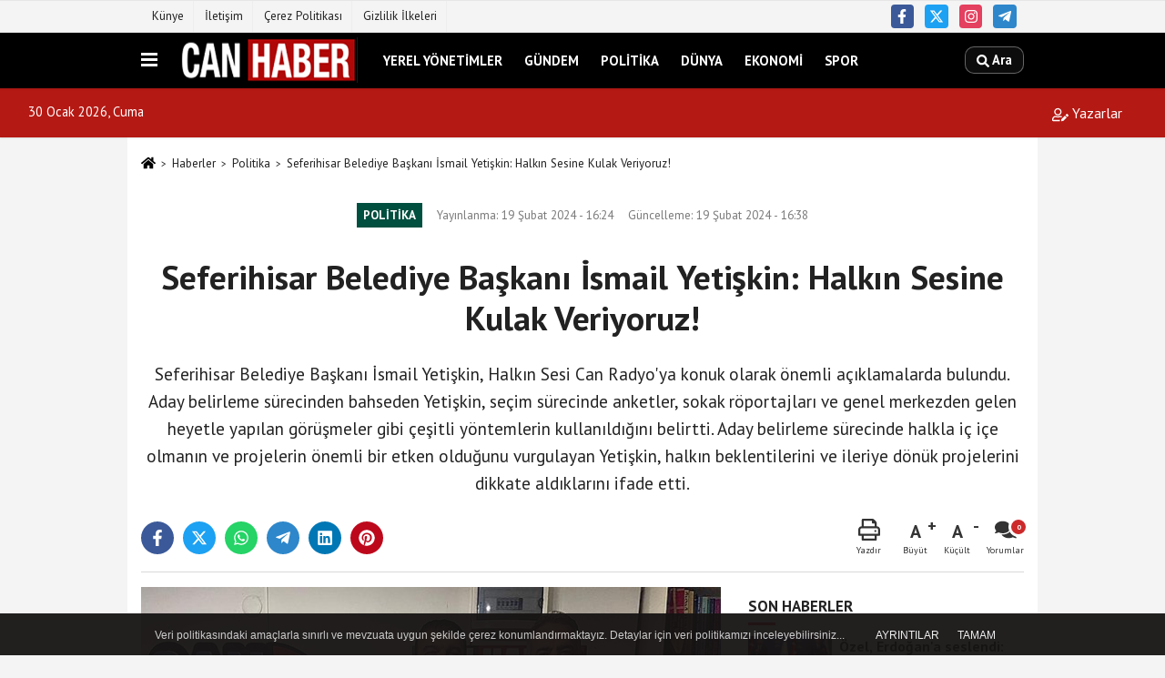

--- FILE ---
content_type: text/html; charset=UTF-8
request_url: https://www.canhaber.com.tr/seferihisar-belediye-baskani-ismail-yetiskin-halkin-sesine-kulak-veriyoruz/25274/
body_size: 11858
content:
 <!DOCTYPE html> <html lang="tr-TR"><head> <meta name="format-detection" content="telephone=no"/> <meta id="meta-viewport" name="viewport" content="width=1200"> <meta charset="utf-8"> <title>Seferihisar Belediye Başkanı İsmail Yetişkin: Halkın Sesine Kulak Veriyoruz! - Politika - Can Haber</title> <meta name="title" content="Seferihisar Belediye Başkanı İsmail Yetişkin: Halkın Sesine Kulak Veriyoruz! - Politika - Can Haber"> <meta name="description" content="Seferihisar Belediye Başkanı İsmail Yetişkin, Halkın Sesi Can Radyo&#39;ya konuk olarak önemli açıklamalarda bulundu. Aday belirleme sürecinden bahseden Yetişkin,..."> <meta name="datePublished" content="2024-02-19T16:24:35+03:00"> <meta name="dateModified" content="2024-02-19T16:38:24+03:00"> <meta name="articleSection" content="news"> <link rel="canonical" href="https://www.canhaber.com.tr/seferihisar-belediye-baskani-ismail-yetiskin-halkin-sesine-kulak-veriyoruz/25274/" /> <link rel="manifest" href="https://www.canhaber.com.tr/manifest.json"> <meta name="robots" content="max-image-preview:large" /> <meta name="robots" content="max-snippet:160"> <link rel="image_src" type="image/jpeg" href="https://www.canhaber.com.tr/images/haberler/2024/02/seferihisar-belediye-baskani-ismail-yetiskin-halkla-ic-ice-projeleri-birlikte-belirliyoruz-5843-m.jpg"/> <meta http-equiv="content-language" content="tr"/> <meta name="content-language" content="tr"><meta name="apple-mobile-web-app-status-bar-style" content="#ebe7e6"><meta name="msapplication-navbutton-color" content="#ebe7e6"> <meta name="theme-color" content="#ebe7e6"/> <link rel="shortcut icon" type="image/x-icon" href="https://www.canhaber.com.tr/favicon.png"> <link rel="apple-touch-icon" href="https://www.canhaber.com.tr/favicon.png"> <meta property="og:site_name" content="https://www.canhaber.com.tr" /> <meta property="og:type" content="article" /> <meta property="og:title" content="Seferihisar Belediye Başkanı İsmail Yetişkin: Halkın Sesine Kulak Veriyoruz! " /> <meta property="og:url" content="https://www.canhaber.com.tr/seferihisar-belediye-baskani-ismail-yetiskin-halkin-sesine-kulak-veriyoruz/25274/" /> <meta property="og:description" content="Seferihisar Belediye Başkanı İsmail Yetişkin, Halkın Sesi Can Radyo&#39;ya konuk olarak önemli açıklamalarda bulundu. Aday belirleme sürecinden bahseden Yetişkin, seçim sürecinde anketler, sokak röportajları ve genel merkezden gelen heyetle yapılan görüşmeler gibi çeşitli yöntemlerin kullanıldığını belirtti. Aday belirleme sürecinde halkla iç içe olmanın ve projelerin önemli bir etken olduğunu vurgulayan Yetişkin, halkın beklentilerini ve ileriye dönük projelerini dikkate aldıklarını ifade etti."/> <meta property="og:image" content="https://www.canhaber.com.tr/images/haberler/2024/02/seferihisar-belediye-baskani-ismail-yetiskin-halkla-ic-ice-projeleri-birlikte-belirliyoruz-5843-m.jpg" /> <meta property="og:locale" content="tr_TR" /> <meta property="og:image:width" content="641" /> <meta property="og:image:height" content="380" /> <meta property="og:image:alt" content="Seferihisar Belediye Başkanı İsmail Yetişkin: Halkın Sesine Kulak Veriyoruz! " /> <meta name="twitter:card" content="summary_large_image" /> <meta name="twitter:url" content="https://www.canhaber.com.tr/seferihisar-belediye-baskani-ismail-yetiskin-halkin-sesine-kulak-veriyoruz/25274/" /> <meta name="twitter:title" content="Seferihisar Belediye Başkanı İsmail Yetişkin: Halkın Sesine Kulak Veriyoruz! " /> <meta name="twitter:description" content="Seferihisar Belediye Başkanı İsmail Yetişkin, Halkın Sesi Can Radyo&#39;ya konuk olarak önemli açıklamalarda bulundu. Aday belirleme sürecinden bahseden Yetişkin, seçim sürecinde anketler, sokak röportajları ve genel merkezden gelen heyetle yapılan görüşmeler gibi çeşitli yöntemlerin kullanıldığını belirtti. Aday belirleme sürecinde halkla iç içe olmanın ve projelerin önemli bir etken olduğunu vurgulayan Yetişkin, halkın beklentilerini ve ileriye dönük projelerini dikkate aldıklarını ifade etti." /> <meta name="twitter:image:src" content="https://www.canhaber.com.tr/images/haberler/2024/02/seferihisar-belediye-baskani-ismail-yetiskin-halkla-ic-ice-projeleri-birlikte-belirliyoruz-5843-m.jpg" /> <meta name="twitter:domain" content="https://www.canhaber.com.tr" /> <meta property="fb:app_id" content="489434891452068" /> <link rel="alternate" type="application/rss+xml" title="Seferihisar Belediye Başkanı İsmail Yetişkin: Halkın Sesine Kulak Veriyoruz! " href="https://www.canhaber.com.tr/rss_politika_11.xml"/> <script type="text/javascript"> var facebookApp = '489434891452068'; var facebookAppVersion = ''; var twitter_username = ''; var reklamtime = "1000"; var domainname = "https://www.canhaber.com.tr"; var splashcookie = null; var splashtime = null;	var _TOKEN = "06a3173c191fa3d07ac232fcee785201"; </script><link rel="preload" as="style" href="https://www.canhaber.com.tr/template/prime/assets/css/app.css?v=2025022617432820241109174840" /><link rel="stylesheet" type="text/css" media='all' href="https://www.canhaber.com.tr/template/prime/assets/css/app.css?v=2025022617432820241109174840"/> <link rel="preload" as="script" href="https://www.canhaber.com.tr/template/prime/assets/js/app.js?v=2025022617432820241109174840" /><script src="https://www.canhaber.com.tr/template/prime/assets/js/app.js?v=2025022617432820241109174840"></script> <script src="https://www.canhaber.com.tr/template/prime/assets/js/sticky.sidebar.js?v=2025022617432820241109174840"></script> <script src="https://www.canhaber.com.tr/template/prime/assets/js/libs/swiper/swiper.js?v=2025022617432820241109174840" defer></script> <script src="https://www.canhaber.com.tr/template/prime/assets/js/print.min.js?v=2025022617432820241109174840" defer></script> <script src="https://www.canhaber.com.tr/reg-sw.js?v=2025022617432820241109174840" defer></script> <script data-schema="organization" type="application/ld+json"> { "@context": "https://schema.org", "@type": "Organization", "name": "Can Haber", "url": "https://www.canhaber.com.tr", "logo": { "@type": "ImageObject",	"url": "https://www.canhaber.com.tr/images/genel/canhaber.png",	"width": 360, "height": 90}, "sameAs": [ "https://www.facebook.com/canhaberizmir", "", "https://www.x.com/35CanHaber", "https://www.instagram.com/canhaber35", "", "", "" ] } </script> <script type="application/ld+json"> { "@context": "https://schema.org", "@type": "BreadcrumbList",	"@id": "https://www.canhaber.com.tr/seferihisar-belediye-baskani-ismail-yetiskin-halkin-sesine-kulak-veriyoruz/25274/#breadcrumb", "itemListElement": [{ "@type": "ListItem", "position": 1, "item": { "@id": "https://www.canhaber.com.tr", "name": "Ana Sayfa" } }, { "@type": "ListItem", "position": 2, "item": {"@id": "https://www.canhaber.com.tr/politika/","name": "Politika" } }, { "@type": "ListItem", "position": 3, "item": { "@id": "https://www.canhaber.com.tr/seferihisar-belediye-baskani-ismail-yetiskin-halkin-sesine-kulak-veriyoruz/25274/", "name": "Seferihisar Belediye Başkanı İsmail Yetişkin: Halkın Sesine Kulak Veriyoruz! " } }] } </script> <script type="application/ld+json">{ "@context": "https://schema.org", "@type": "NewsArticle",	"inLanguage":"tr-TR", "mainEntityOfPage": { "@type": "WebPage", "@id": "https://www.canhaber.com.tr/seferihisar-belediye-baskani-ismail-yetiskin-halkin-sesine-kulak-veriyoruz/25274/" }, "headline": "Seferihisar Belediye Başkanı İsmail Yetişkin: Halkın Sesine Kulak Veriyoruz!", "name": "Seferihisar Belediye Başkanı İsmail Yetişkin: Halkın Sesine Kulak Veriyoruz! ", "articleBody": "Önümüzdeki 5 yıl içinde gerçekleştirmeyi planladıkları projeler hakkında da bilgi veren Yetişkin, Karakayalar pazar yeri, GES projeleri, halk marketi, yaşlı bakım merkezi, kültür merkezi, gençlik merkezi, çocuk oyun sokağı, mama tesisi gibi çeşitli alanlarda çalışmalarının bulunduğunu belirtti. Ayrıca, ekonominin seçim kampanyasında önemli bir vurgu yapılması gerektiğini düşündüğünü ve herkesin belediye başkanı olduğunu vurgulayan Yetişkin, makamların geçici olduğunu ve seçmenlerden ellerini vicdanlarına koymalarını ve değerlendirerek oy vermelerini beklediklerini ifade etti.
 
Projeler ve Halkla Temas
Yetişkin, belediye başkanı olarak halkla iç içe olduğunu ve günlük yaşamında da halkla temasını sürdürdüğünü belirtti. Önümüzdeki dönemde yapmayı planladığı projeler arasında Karakayalar pazar yeri, GES projeleri, halk marketi, yaşlı bakım merkezi, kültür merkezi, gençlik merkezi, çocuk oyun sokağı, mama tesisi gibi çeşitli alanlarda çalışmalarının bulunduğunu dile getiren Yetişkin, ayrıca Turgut köyünde 300 dönümlük bir Seferhisar kent ormanı oluşturarak çok amaçlı bir kültür merkezi yapmayı planladıklarını ve Seferhisar Müzesi kurmayı hedeflediklerini sözlerine ekledi.
 
Gelecek Dönem Projeleri
Ek olarak, Seferihisar&#39;da yaşlı bakım merkezi, sağlıklı yaşam merkezi, evde temizlik ve bakım hizmetleri gibi birçok proje üzerinde çalıştıklarını belirten Yetişkin, Seferihisar&#39;ın turizm potansiyelini artırmak için de çeşitli projeler geliştirdiklerini ve gelecek dönemde genç çiftçilere destek programlarını yaygınlaştırmayı planladıklarını ifade etti.
 
Seçmenlerden Beklentiler
Seferihisar Belediye Başkanı İsmail Yetişkin, son olarak, seçmenlerden beklentisinin ellerini vicdanlarına koymaları ve değerlendirerek oy vermeleri olduğunu belirterek, herkesin cumhurbaşkanı olması gerektiğini ve hizmetin parti ayrımı yapılmadan yapılması gerektiğini vurguladı.
 
CAN HABER - HATİCE ŞAHİNGÖZ
", "articleSection": "Politika",	"wordCount": 220,	"image": [{	"@type": "ImageObject",	"url": "https://www.canhaber.com.tr/images/haberler/2024/02/seferihisar-belediye-baskani-ismail-yetiskin-halkla-ic-ice-projeleri-birlikte-belirliyoruz-5843-m.jpg",	"height": 380,	"width": 641 }], "datePublished": "2024-02-19T16:24:35+03:00", "dateModified": "2024-02-19T16:38:24+03:00", "genre": "news",	"isFamilyFriendly":"True",	"publishingPrinciples":"https://www.canhaber.com.tr/gizlilik-ilkesi.html",	"thumbnailUrl": "https://www.canhaber.com.tr/images/haberler/2024/02/seferihisar-belediye-baskani-ismail-yetiskin-halkla-ic-ice-projeleri-birlikte-belirliyoruz-5843-m.jpg", "typicalAgeRange": "7-", "keywords": "",	"author": { "@type": "Person", "name": "Can Haber",	"url": "https://www.canhaber.com.tr/editor/can-haber" }, "publisher": { "@type": "Organization", "name": "Can Haber", "logo": { "@type": "ImageObject", "url": "https://www.canhaber.com.tr/images/genel/canhaber.png", "width": 360, "height": 90 } }, "description": "Seferihisar Belediye Başkanı İsmail Yetişkin, Halkın Sesi Can Radyo&#39;ya konuk olarak önemli açıklamalarda bulundu. Aday belirleme sürecinden bahseden Yetişkin, seçim sürecinde anketler, sokak röportajları ve genel merkezden gelen heyetle yapılan görüşmeler gibi çeşitli yöntemlerin kullanıldığını belirtti. Aday belirleme sürecinde halkla iç içe olmanın ve projelerin önemli bir etken olduğunu vurgulayan Yetişkin, halkın beklentilerini ve ileriye dönük projelerini dikkate aldıklarını ifade etti."
} </script><script src="https://cdn.onesignal.com/sdks/OneSignalSDK.js" async=""></script><script> var OneSignal = window.OneSignal || []; OneSignal.push(function() { OneSignal.init({ appId: "06843c7d-80b4-4f24-9e7b-6af68832674a", }); });</script></head><body class=""> <div class="container position-relative"><div class="sabit-reklam "></div><div class="sabit-reklam sag-sabit "></div></div> <div class="container-fluid d-md-block d-none header-border"><div class="container d-md-block d-none"><div class="row"><div class="col-md-7"><ul class="nav text-12 float-left"> <li><a class="nav-link-top" href="https://www.canhaber.com.tr/kunye.html" title="Künye" rel="external">Künye</a></li><li><a class="nav-link-top" href="https://www.canhaber.com.tr/iletisim.html" title="İletişim" rel="external">İletişim</a></li><li><a class="nav-link-top" href="https://www.canhaber.com.tr/cerez-politikasi.html" title="Çerez Politikası" rel="external">Çerez Politikası</a></li><li><a class="nav-link-top" href="https://www.canhaber.com.tr/gizlilik-ilkeleri.html" title="Gizlilik İlkeleri" rel="external">Gizlilik İlkeleri</a></li> </ul></div><div class="col-md-5"><div class="my-1 float-right"> <a href="https://www.facebook.com/canhaberizmir" title="https://www.facebook.com/canhaberizmir" target="_blank" rel="noopener" class="bg-facebook btn btn-icon-top rounded mr-2"><svg width="16" height="16" class="svg-wh"> <use xlink:href="https://www.canhaber.com.tr/template/prime/assets/img/spritesvg.svg#facebook-f" /> </svg> </a> <a href="https://www.x.com/35CanHaber" title="https://www.x.com/35CanHaber" target="_blank" rel="noopener" class="bg-twitter btn btn-icon-top rounded mr-2"><svg width="16" height="16" class="svg-wh"> <use xlink:href="https://www.canhaber.com.tr/template/prime/assets/img/spritesvg.svg#twitterx" /> </svg> </a> <a href="https://www.instagram.com/canhaber35" title="https://www.instagram.com/canhaber35" target="_blank" rel="noopener" class="bg-instagram btn btn-icon-top rounded mr-2"><svg width="16" height="16" class="svg-wh"> <use xlink:href="https://www.canhaber.com.tr/template/prime/assets/img/spritesvg.svg#instagram" /> </svg> </a> <a href="admin" target="_blank" rel="noopener" class="bg-telegram btn btn-icon-top rounded mr-2" title="admin"><svg width="16" height="16" class="svg-wh"> <use xlink:href="https://www.canhaber.com.tr/template/prime/assets/img/spritesvg.svg#telegram" /> </svg> </a> </div></div> </div> </div></div> <div class="header-border"></div> <nav class="d-print-none navbar navbar-expand-lg bg-white align-items-center header box-shadow-menu"> <div class="container"><div class="menu" data-toggle="modal" data-target="#menu-aside" data-toggle-class="modal-open-aside"> <span class="menu-item"></span> <span class="menu-item"></span> <span class="menu-item"></span> </div> <a class="navbar-brand logo align-items-center" href="https://www.canhaber.com.tr" title="Can Haber - Halkın Sesi"><picture> <source data-srcset="https://www.canhaber.com.tr/images/genel/canhaber.webp?v=2025022617432820241109174840" type="image/webp" class="img-fluid logoh"> <source data-srcset="https://www.canhaber.com.tr/images/genel/canhaber.png?v=2025022617432820241109174840" type="image/jpeg" class="img-fluid logoh"> <img src="https://www.canhaber.com.tr/images/genel/canhaber.png?v=2025022617432820241109174840" alt="Anasayfa" class="img-fluid logoh" width="100%" height="100%"></picture></a> <ul class="navbar-nav mr-auto font-weight-bolder nav-active-border bottom b-primary d-none d-md-flex"> <li class="nav-item text-uppercase"><a class="nav-link text-uppercase" href="https://www.canhaber.com.tr/yerel-yonetimler/" title="Yerel Yönetimler" rel="external" >Yerel Yönetimler</a></li><li class="nav-item text-uppercase"><a class="nav-link text-uppercase" href="https://www.canhaber.com.tr/gundem/" title="Gündem" rel="external" >Gündem</a></li><li class="nav-item text-uppercase"><a class="nav-link text-uppercase" href="https://www.canhaber.com.tr/politika/" title="Politika" rel="external" >Politika</a></li><li class="nav-item text-uppercase"><a class="nav-link text-uppercase" href="https://www.canhaber.com.tr/dunya/" title="Dünya" rel="external" >Dünya</a></li><li class="nav-item text-uppercase"><a class="nav-link text-uppercase" href="https://www.canhaber.com.tr/ekonomi/" title="Ekonomi" rel="external" >Ekonomi</a></li><li class="nav-item text-uppercase"><a class="nav-link text-uppercase" href="https://www.canhaber.com.tr/spor/" title="Spor" rel="external" >Spor</a></li> </ul> <ul class="navbar-nav ml-auto align-items-center font-weight-bolder"> <li class="nav-item"><a href="javascript:;" data-toggle="modal" data-target="#search-box" class="search-button nav-link py-1" title="Arama"><svg class="svg-bl" width="14" height="18"> <use xlink:href="https://www.canhaber.com.tr/template/prime/assets/img/spritesvg.svg#search" /> </svg> <span> Ara</span></a></li> </ul> </div></nav></header><div class="container-fluid d-md-block sondakika-bg d-print-none"> <div class="row py-s px-3"> <div class="col-md-5"> <span id="bugun">Bugün <script> function tarihsaat() { var b = new Date, g = b.getSeconds(), d = b.getMinutes(), a = b.getHours(), c = b.getDay(), h = b.getDate(), k = b.getMonth(), b = b.getFullYear(); 10 > a && (a = "0" + a); 10 > g && (g = "0" + g); 10 > d && (d = "0" + d); document.getElementById("bugun").innerHTML = h + " " + "Ocak Şubat Mart Nisan Mayıs Haziran Temmuz Ağustos Eylül Ekim Kasım Aralık".split(" ")[k] + " " + b + ", " + "Pazar Pazartesi Salı Çarşamba Perşembe Cuma Cumartesi".split(" ")[c] + " "; setTimeout("tarihsaat()", 1E3) } function CC_noErrors() { return !0 } window.onerror = CC_noErrors; function bookmarksite(b, g) { document.all ? window.external.AddFavorite(g, b) : window.sidebar && window.sidebar.addPanel(b, g, "") } tarihsaat();</script></span> </div> <div class="col-md-7 d-none d-md-block"> <div class="text-right text-16"> <a href="https://www.canhaber.com.tr/kose-yazarlari/" class="px-3" title="Köşe Yazarları" rel="external"><svg class="svg-whss" width="18" height="18"> <use xlink:href="https://www.canhaber.com.tr/template/prime/assets/img/sprite.svg#user-edit" /> </svg> Yazarlar</a> </div> </div> </div></div> <div class="fixed-share bg-white box-shadow is-hidden align-items-center d-flex post-tools px-3"> <span class="bg-facebook post-share share-link" onClick="ShareOnFacebook('https://www.canhaber.com.tr/seferihisar-belediye-baskani-ismail-yetiskin-halkin-sesine-kulak-veriyoruz/25274/');return false;" title="facebook"><svg width="18" height="18" class="svg-wh"><use xlink:href="https://www.canhaber.com.tr/template/prime/assets/img/sprite.svg?v=1#facebook-f"></use></svg> </span> <span class="bg-twitter post-share share-link" onClick="ShareOnTwitter('https://www.canhaber.com.tr/seferihisar-belediye-baskani-ismail-yetiskin-halkin-sesine-kulak-veriyoruz/25274/', 'tr', '', 'Seferihisar Belediye Başkanı İsmail Yetişkin: Halkın Sesine Kulak Veriyoruz! ')" title="twitter"><svg width="18" height="18" class="svg-wh"><use xlink:href="https://www.canhaber.com.tr/template/prime/assets/img/sprite.svg?v=1#twitterx"></use></svg></span> <a rel="noopener" class="bg-whatsapp post-share share-link" href="https://api.whatsapp.com/send?text=Seferihisar Belediye Başkanı İsmail Yetişkin: Halkın Sesine Kulak Veriyoruz! https://www.canhaber.com.tr/seferihisar-belediye-baskani-ismail-yetiskin-halkin-sesine-kulak-veriyoruz/25274/" title="whatsapp"><svg width="18" height="18" class="svg-wh"><use xlink:href="https://www.canhaber.com.tr/template/prime/assets/img/sprite.svg?v=1#whatsapp"></use></svg></a> <a target="_blank" rel="noopener" class="bg-telegram post-share share-link" href="https://t.me/share/url?url=https://www.canhaber.com.tr/seferihisar-belediye-baskani-ismail-yetiskin-halkin-sesine-kulak-veriyoruz/25274/&text=Seferihisar Belediye Başkanı İsmail Yetişkin: Halkın Sesine Kulak Veriyoruz! " title="telegram"><svg width="18" height="18" class="svg-wh"><use xlink:href="https://www.canhaber.com.tr/template/prime/assets/img/sprite.svg?v=1#telegram"></use></svg></a> <a target="_blank" rel="noopener" class="bg-linkedin post-share share-link" href="https://www.linkedin.com/shareArticle?url=https://www.canhaber.com.tr/seferihisar-belediye-baskani-ismail-yetiskin-halkin-sesine-kulak-veriyoruz/25274/" title="linkedin"><svg width="18" height="18" class="svg-wh"><use xlink:href="https://www.canhaber.com.tr/template/prime/assets/img/sprite.svg?v=1#linkedin"></use></svg></a> <a target="_blank" rel="noopener" class="bg-pinterest post-share share-link" href="https://pinterest.com/pin/create/button/?url=https://www.canhaber.com.tr/seferihisar-belediye-baskani-ismail-yetiskin-halkin-sesine-kulak-veriyoruz/25274/&media=https://www.canhaber.com.tr/images/haberler/2024/02/seferihisar-belediye-baskani-ismail-yetiskin-halkla-ic-ice-projeleri-birlikte-belirliyoruz-5843-m.jpg&description=Seferihisar Belediye Başkanı İsmail Yetişkin: Halkın Sesine Kulak Veriyoruz! " title="pinterest"><svg width="18" height="18" class="svg-wh"><use xlink:href="https://www.canhaber.com.tr/template/prime/assets/img/sprite.svg?v=1#pinterest"></use></svg></a> <div class="ml-auto d-flex align-items-center"> <a href="javascript:;" class="font-buyut text-muted text-center font-button plus mr-2"> <span>A</span> <div class="text-10 font-weight-normal">Büyüt</div> </a> <a href="javascript:;" class="font-kucult text-muted text-center font-button mr-2"> <span>A</span> <div class="text-10 font-weight-normal">Küçült</div> </a> <a href="javascript:;" class="text-muted text-center position-relative scroll-go" data-scroll="yorumlar-25274" data-count="0"> <svg class="svg-gr" width="24" height="24"><use xlink:href="https://www.canhaber.com.tr/template/prime/assets/img/sprite.svg?v=1#comments" /></svg> <div class="text-10">Yorumlar</div> </a> </div> </div> <div class="print-body" id="print-25274"> <div class="container py-1 bg-white"> <nav aria-label="breadcrumb"> <ol class="breadcrumb justify-content-left"> <li class="breadcrumb-item"><a href="https://www.canhaber.com.tr" title="Ana Sayfa"><svg class="svg-br-2" width="16" height="16"><use xlink:href="https://www.canhaber.com.tr/template/prime/assets/img/sprite.svg?v=1#home" /></svg></a></li> <li class="breadcrumb-item"><a href="https://www.canhaber.com.tr/arsiv/" title="Arşiv">Haberler</a></li> <li class="breadcrumb-item"><a href="https://www.canhaber.com.tr/politika/" title="Politika">Politika</a></li> <li class="breadcrumb-item active d-md-block d-none" aria-current="page"><a href="https://www.canhaber.com.tr/seferihisar-belediye-baskani-ismail-yetiskin-halkin-sesine-kulak-veriyoruz/25274/" title="Seferihisar Belediye Başkanı İsmail Yetişkin: Halkın Sesine Kulak Veriyoruz! ">Seferihisar Belediye Başkanı İsmail Yetişkin: Halkın Sesine Kulak Veriyoruz! </a></li> </ol> </nav> <div id="haberler"> <div class="haber-kapsa print-body" id="print-25274"> <div class="news-start"> <article id="haber-25274"> <div class="text-md-center" > <div class="text-muted text-sm py-2 d-md-flex align-items-center justify-content-center"> <div class="badge badge-lg text-uppercase bg-primary mr-3 my-2 " style="background:#004f3f !important;"> Politika </div> <div class="d-md-block text-12 text-fade"><svg class="svg-gr-2 d-none" width="14" height="14"><use xlink:href="https://www.canhaber.com.tr/template/prime/assets/img/sprite.svg?v=1#clock"></use></svg> Yayınlanma: 19 Şubat 2024 - 16:24 </div> <div class="text-12 ml-md-3 text-fade"> Güncelleme: 19 Şubat 2024 - 16:38</div> </div> <h1 class="text-36 post-title my-2 py-2 font-weight-bold"> Seferihisar Belediye Başkanı İsmail Yetişkin: Halkın Sesine Kulak Veriyoruz! </h1> <h2 class="text-2222 mb-0 my-2 py-2 font-weight-normal">Seferihisar Belediye Başkanı İsmail Yetişkin, Halkın Sesi Can Radyo'ya konuk olarak önemli açıklamalarda bulundu. Aday belirleme sürecinden bahseden Yetişkin, seçim sürecinde anketler, sokak röportajları ve genel merkezden gelen heyetle yapılan görüşmeler gibi çeşitli yöntemlerin kullanıldığını belirtti. Aday belirleme sürecinde halkla iç içe olmanın ve projelerin önemli bir etken olduğunu vurgulayan Yetişkin, halkın beklentilerini ve ileriye dönük projelerini dikkate aldıklarını ifade etti.</h2> <div class="text-muted text-sm py-2 d-md-none align-items-center d-flex text-nowrap"> <div class="badge badge-lg text-uppercase bg-primary mr-3"> Politika </div> <div class="text-12"> 19 Şubat 2024 - 16:24 </div> <div class="ml-3 d-none d-md-block text-12"> Güncelleme: 19 Şubat 2024 - 16:38 </div> </div> <div class="fix-socials_btm d-flex d-md-none"> <div class="post-tools"> <a rel="noopener" class="post-share share-link" href="https://www.canhaber.com.tr" title="Ana Sayfa"><svg width="18" height="18" class="svg-wh"><use xlink:href="https://www.canhaber.com.tr/template/prime/assets/img/sprite.svg?v=1#home"></use></svg></a> <span class="bg-facebook post-share share-link" onClick="ShareOnFacebook('https://www.canhaber.com.tr/seferihisar-belediye-baskani-ismail-yetiskin-halkin-sesine-kulak-veriyoruz/25274/');return false;" title="facebook"><svg width="18" height="18" class="svg-wh"><use xlink:href="https://www.canhaber.com.tr/template/prime/assets/img/sprite.svg?v=1#facebook-f"></use></svg> </span> <span class="bg-twitter post-share share-link" onClick="ShareOnTwitter('https://www.canhaber.com.tr/seferihisar-belediye-baskani-ismail-yetiskin-halkin-sesine-kulak-veriyoruz/25274/', 'tr', '', 'Seferihisar Belediye Başkanı İsmail Yetişkin: Halkın Sesine Kulak Veriyoruz! ')" title="twitter"><svg width="18" height="18" class="svg-wh"><use xlink:href="https://www.canhaber.com.tr/template/prime/assets/img/sprite.svg?v=1#twitterx"></use></svg> </span> <a target="_blank" rel="noopener" class="bg-whatsapp post-share share-link" href="https://api.whatsapp.com/send?text=Seferihisar Belediye Başkanı İsmail Yetişkin: Halkın Sesine Kulak Veriyoruz! https://www.canhaber.com.tr/seferihisar-belediye-baskani-ismail-yetiskin-halkin-sesine-kulak-veriyoruz/25274/" title="whatsapp"><svg width="18" height="18" class="svg-wh"><use xlink:href="https://www.canhaber.com.tr/template/prime/assets/img/sprite.svg?v=1#whatsapp"></use></svg></a> <a target="_blank" rel="noopener" class="bg-telegram post-share share-link" href="https://t.me/share/url?url=https://www.canhaber.com.tr/seferihisar-belediye-baskani-ismail-yetiskin-halkin-sesine-kulak-veriyoruz/25274/&text=Seferihisar Belediye Başkanı İsmail Yetişkin: Halkın Sesine Kulak Veriyoruz! " title="telegram"><svg width="18" height="18" class="svg-wh"><use xlink:href="https://www.canhaber.com.tr/template/prime/assets/img/sprite.svg?v=1#telegram"></use></svg></a> <a target="_blank" rel="noopener" class="bg-linkedin post-share share-link" href="https://www.linkedin.com/shareArticle?url=https://www.canhaber.com.tr/seferihisar-belediye-baskani-ismail-yetiskin-halkin-sesine-kulak-veriyoruz/25274/" title="linkedin"><svg width="18" height="18" class="svg-wh"><use xlink:href="https://www.canhaber.com.tr/template/prime/assets/img/sprite.svg?v=1#linkedin"></use></svg></a> <a target="_blank" rel="noopener" class="bg-pinterest post-share share-link" href="https://pinterest.com/pin/create/button/?url=https://www.canhaber.com.tr/seferihisar-belediye-baskani-ismail-yetiskin-halkin-sesine-kulak-veriyoruz/25274/&media=https://www.canhaber.com.tr/images/haberler/2024/02/seferihisar-belediye-baskani-ismail-yetiskin-halkla-ic-ice-projeleri-birlikte-belirliyoruz-5843-m.jpg&description=Seferihisar Belediye Başkanı İsmail Yetişkin: Halkın Sesine Kulak Veriyoruz! " title="pinterest"><svg width="18" height="18" class="svg-wh"><use xlink:href="https://www.canhaber.com.tr/template/prime/assets/img/sprite.svg?v=1#pinterest"></use></svg></a> <div class="ml-5 ml-auto d-flex align-items-center"> <a href="javascript:;" class="text-muted text-center position-relative scroll-go d-md-inline-block " data-scroll="yorumlar-25274" data-count="0"> <svg class="svg-gr" width="24" height="24"><use xlink:href="https://www.canhaber.com.tr/template/prime/assets/img/sprite.svg?v=1#comments" /></svg> <div class="text-10">Yorumlar</div> </a> </div> </div></div> <div class="post-tools my-3 d-flex d-print-none flex-scroll flex-wrap"> <span class="bg-facebook post-share share-link" onClick="ShareOnFacebook('https://www.canhaber.com.tr/seferihisar-belediye-baskani-ismail-yetiskin-halkin-sesine-kulak-veriyoruz/25274/');return false;" title="facebook"><svg width="18" height="18" class="svg-wh"><use xlink:href="https://www.canhaber.com.tr/template/prime/assets/img/sprite.svg?v=1#facebook-f"></use></svg> </span> <span class="bg-twitter post-share share-link" onClick="ShareOnTwitter('https://www.canhaber.com.tr/seferihisar-belediye-baskani-ismail-yetiskin-halkin-sesine-kulak-veriyoruz/25274/', 'tr', '', 'Seferihisar Belediye Başkanı İsmail Yetişkin: Halkın Sesine Kulak Veriyoruz! ')" title="twitter"><svg width="18" height="18" class="svg-wh"><use xlink:href="https://www.canhaber.com.tr/template/prime/assets/img/sprite.svg?v=1#twitterx"></use></svg> </span> <a target="_blank" rel="noopener" class="bg-whatsapp post-share share-link" href="https://api.whatsapp.com/send?text=Seferihisar Belediye Başkanı İsmail Yetişkin: Halkın Sesine Kulak Veriyoruz! https://www.canhaber.com.tr/seferihisar-belediye-baskani-ismail-yetiskin-halkin-sesine-kulak-veriyoruz/25274/" title="whatsapp"><svg width="18" height="18" class="svg-wh"><use xlink:href="https://www.canhaber.com.tr/template/prime/assets/img/sprite.svg?v=1#whatsapp"></use></svg></a> <a target="_blank" rel="noopener" class="bg-telegram post-share share-link" href="https://t.me/share/url?url=https://www.canhaber.com.tr/seferihisar-belediye-baskani-ismail-yetiskin-halkin-sesine-kulak-veriyoruz/25274/&text=Seferihisar Belediye Başkanı İsmail Yetişkin: Halkın Sesine Kulak Veriyoruz! " title="telegram"><svg width="18" height="18" class="svg-wh"><use xlink:href="https://www.canhaber.com.tr/template/prime/assets/img/sprite.svg?v=1#telegram"></use></svg></a> <a target="_blank" rel="noopener" class="bg-linkedin post-share share-link" href="https://www.linkedin.com/shareArticle?url=https://www.canhaber.com.tr/seferihisar-belediye-baskani-ismail-yetiskin-halkin-sesine-kulak-veriyoruz/25274/" title="linkedin"><svg width="18" height="18" class="svg-wh"><use xlink:href="https://www.canhaber.com.tr/template/prime/assets/img/sprite.svg?v=1#linkedin"></use></svg></a> <a target="_blank" rel="noopener" class="bg-pinterest post-share share-link" href="https://pinterest.com/pin/create/button/?url=https://www.canhaber.com.tr/seferihisar-belediye-baskani-ismail-yetiskin-halkin-sesine-kulak-veriyoruz/25274/&media=https://www.canhaber.com.tr/images/haberler/2024/02/seferihisar-belediye-baskani-ismail-yetiskin-halkla-ic-ice-projeleri-birlikte-belirliyoruz-5843-m.jpg&description=Seferihisar Belediye Başkanı İsmail Yetişkin: Halkın Sesine Kulak Veriyoruz! " title="pinterest"><svg width="18" height="18" class="svg-wh"><use xlink:href="https://www.canhaber.com.tr/template/prime/assets/img/sprite.svg?v=1#pinterest"></use></svg></a> <div class="ml-5 ml-auto d-flex align-items-center"> <a href="javascript:;" class="text-muted text-center mr-4 printer d-none d-md-inline-block" name="print25274" id="25274" title="Yazdır"> <svg class="svg-gr" width="24" height="24"><use xlink:href="https://www.canhaber.com.tr/template/prime/assets/img/sprite.svg?v=1#print" /></svg> <div class="text-10">Yazdır</div> </a> <a href="javascript:;" class="font-buyut text-muted text-center font-button plus mr-2"> <span>A</span> <div class="text-10 font-weight-normal">Büyüt</div> </a> <a href="javascript:;" class="font-kucult text-muted text-center font-button mr-2"> <span>A</span> <div class="text-10 font-weight-normal">Küçült</div> </a> <a href="javascript:;" class="text-muted text-center position-relative scroll-go d-none d-md-inline-block " data-scroll="yorumlar-25274" data-count="0"> <svg class="svg-gr" width="24" height="24"><use xlink:href="https://www.canhaber.com.tr/template/prime/assets/img/sprite.svg?v=1#comments" /></svg> <div class="text-10">Yorumlar</div> </a> </div> </div> </div> <div class="border-bottom my-3"></div> <div class="row"> <div class="col-md-8"> <div class="lazy mb-4 responsive-image"> <a target="_blank" data-fancybox="image" href="https://www.canhaber.com.tr/images/haberler/2024/02/seferihisar-belediye-baskani-ismail-yetiskin-halkla-ic-ice-projeleri-birlikte-belirliyoruz-5843.png" title="Seferihisar Belediye Başkanı İsmail Yetişkin: Halkın Sesine Kulak Veriyoruz! "><picture> <source data-srcset="https://www.canhaber.com.tr/images/haberler/2024/02/seferihisar-belediye-baskani-ismail-yetiskin-halkla-ic-ice-projeleri-birlikte-belirliyoruz-5843-webp.webp" type="image/webp"> <source data-srcset="https://www.canhaber.com.tr/images/haberler/2024/02/seferihisar-belediye-baskani-ismail-yetiskin-halkla-ic-ice-projeleri-birlikte-belirliyoruz-5843.png" type="image/jpeg"> <img src="https://www.canhaber.com.tr/template/prime/assets/img/641x380.jpg?v=2025022617432820241109174840" data-src="https://www.canhaber.com.tr/images/haberler/2024/02/seferihisar-belediye-baskani-ismail-yetiskin-halkla-ic-ice-projeleri-birlikte-belirliyoruz-5843.png" alt="Seferihisar Belediye Başkanı İsmail Yetişkin: Halkın Sesine Kulak Veriyoruz! " class="img-fluid lazy" width="100%" height="100%"></picture></a> </div> <div class="post-body my-3"> <div class="detay" property="articleBody"> <span style="font-size:16px;">Önümüzdeki 5 yıl içinde gerçekleştirmeyi planladıkları projeler hakkında da bilgi veren Yetişkin, Karakayalar pazar yeri, GES projeleri, halk marketi, yaşlı bakım merkezi, kültür merkezi, gençlik merkezi, çocuk oyun sokağı, mama tesisi gibi çeşitli alanlarda çalışmalarının bulunduğunu belirtti. Ayrıca, ekonominin seçim kampanyasında önemli bir vurgu yapılması gerektiğini düşündüğünü ve herkesin belediye başkanı olduğunu vurgulayan Yetişkin, makamların geçici olduğunu ve seçmenlerden ellerini vicdanlarına koymalarını ve değerlendirerek oy vermelerini beklediklerini ifade etti.</span></p> </p><strong><span style="font-size:16px;"><font color="#0d0d0d"><font face="S hne, ui-sans-serif, system-ui, apple-system, Segoe UI, Roboto, Ubuntu, Cantarell, Noto Sans, sans-serif, Helvetica Neue, Arial, Apple Color Emoji, Segoe UI Emoji, Segoe UI Symbol, Noto Color Emoji">Projeler ve Halkla Temas</font></font></span></strong></p><span style="font-size:16px;">Yetişkin, belediye başkanı olarak halkla iç içe olduğunu ve günlük yaşamında da halkla temasını sürdürdüğünü belirtti. Önümüzdeki dönemde yapmayı planladığı projeler arasında Karakayalar pazar yeri, GES projeleri, halk marketi, yaşlı bakım merkezi, kültür merkezi, gençlik merkezi, çocuk oyun sokağı, mama tesisi gibi çeşitli alanlarda çalışmalarının bulunduğunu dile getiren Yetişkin, ayrıca Turgut köyünde 300 dönümlük bir Seferhisar kent ormanı oluşturarak çok amaçlı bir kültür merkezi yapmayı planladıklarını ve Seferhisar Müzesi kurmayı hedeflediklerini sözlerine ekledi.</span></p> </p><span style="font-size:16px;"><strong>Gelecek Dönem Projeleri</strong></span></p><span style="font-size:16px;">Ek olarak, Seferihisar'da yaşlı bakım merkezi, sağlıklı yaşam merkezi, evde temizlik ve bakım hizmetleri gibi birçok proje üzerinde çalıştıklarını belirten Yetişkin, Seferihisar'ın turizm potansiyelini artırmak için de çeşitli projeler geliştirdiklerini ve gelecek dönemde genç çiftçilere destek programlarını yaygınlaştırmayı planladıklarını ifade etti.</span></p> </p><span style="font-size:16px;"><strong>Seçmenlerden Beklentiler</strong></span></p><span style="font-size:16px;">Seferihisar Belediye Başkanı İsmail Yetişkin, son olarak, seçmenlerden beklentisinin ellerini vicdanlarına koymaları ve değerlendirerek oy vermeleri olduğunu belirterek, herkesin cumhurbaşkanı olması gerektiğini ve hizmetin parti ayrımı yapılmadan yapılması gerektiğini vurguladı.</span></p> </p><strong><span style="font-size: 16px;">CAN HABER - HATİCE ŞAHİNGÖZ</span></strong></p> </div> </div> <div class="clearfixy"></div><div class="emojiler py-3" data-id="25274"></div><script> $(document).ready(function () {
$('.emojiler[data-id="'+25274+'"]').load('https://www.canhaber.com.tr/template/prime/include/emoji.php?postid=25274&type=1');
});</script> <div class="my-3 py-1 d-print-none commenttab" id="yorumlar-25274"> <div class="b-t"> <div class="nav-active-border b-primary top"> <ul class="nav font-weight-bold align-items-center" id="myTab" role="tablist"> <li class="nav-item" role="tab" aria-selected="false"> <a class="nav-link py-3 active" id="comments-tab-25274" data-toggle="tab" href="#comments-25274"><span class="d-md-block text-16">YORUMLAR</span></a> </li> <li class="nav-item" role="tab" aria-selected="true"> <a class="nav-link py-3" id="facebook-tab-25274" data-toggle="tab" href="#facebook-25274" aria-controls="facebook-25274"><span class="d-md-block text-16">FACEBOOK</span></a> </li> </ul> </div> </div> <div class="tab-content"> <div class="tab-pane show active" id="comments-25274"> <div class="my-3"> <div class="commentResult"></div> <form class="contact_form commentstyle" action="" onsubmit="return tumeva.commentSubmit(this)" name="yorum"> <div class="reply my-2" id="kim" style="display:none;"><strong> <span></span> </strong> adlı kullanıcıya cevap <a href="#" class="notlikeid reply-comment-cancel">x</a> </div> <div class="form-group"> <textarea onkeyup="textCounterJS(this.form.Yorum,this.form.remLensoz,1000);" id="yorum" type="text" minlength="10" name="Yorum" required="required" class="form-control pb-4" placeholder="Kanunlara aykırı, konuyla ilgisi olmayan, küfür içeren yorumlar onaylanmamaktadır.IP adresiniz kaydedilmektedir."></textarea> <label for="remLensoz"> <input autocomplete="off" class="commentbgr text-12 border-0 py-2 px-1" readonly id="remLensoz" name="remLensoz" type="text" maxlength="3" value="2000 karakter"/> </label> <script type="text/javascript"> function textCounterJS(field, cntfield, maxlimit) { if (field.value.length > maxlimit) field.value = field.value.substring(0, maxlimit); else cntfield.value = (maxlimit - field.value.length).toString().concat(' karakter'); } </script> </div> <div class="row"> <div class="col-md-6"> <div class="form-group"> <input autocomplete="off" type="text" maxlength="75" name="AdSoyad" class="form-control" id="adsoyad" required placeholder="Ad / Soyad"> </div> </div> </div> <input type="hidden" name="Baglanti" value="0" class="YorumId"/> <input type="hidden" name="Durum" value="YorumGonder"/> <input type="hidden" name="VeriId" value="25274"/> <input type="hidden" name="Tip" value="1"/> <input type="hidden" name="show" value="20260130"/> <input type="hidden" name="token" value="06a3173c191fa3d07ac232fcee785201"> <button id="send" type="submit" class="text-14 btn btn-sm btn-primary px-4 font-weight-bold"> Gönder</button> </form> </div> <!-- yorumlar --> </div> <div class="tab-pane" id="facebook-25274"> <script> (function (d, s, id) { var js, fjs = d.getElementsByTagName(s)[0]; if (d.getElementById(id)) return; js = d.createElement(s); js.id = id; js.async = true; js.src = "//connect.facebook.net/tr_TR/sdk.js#xfbml=1&version=&appId=489434891452068"; fjs.parentNode.insertBefore(js, fjs); }(document, 'script', 'facebook-jssdk')); </script> <div id="fb-root"></div> <div class="fb-comments" data-width="100%" data-href="https://www.canhaber.com.tr/seferihisar-belediye-baskani-ismail-yetiskin-halkin-sesine-kulak-veriyoruz/25274/" data-num-posts="10"></div> </div> </div></div> <div class="heading d-print-none py-3">İlginizi Çekebilir</div><div class="row row-sm list-grouped d-print-none"> <div class="col-md-6"> <div class="list-item block"> <a href="https://www.canhaber.com.tr/tutuklu-murat-calik-a-hastane-sevki-zulmu/30482/" rel="external" title="Tutuklu Murat Çalık'a Hastane Sevki Zulmü"><picture> <source data-srcset="https://www.canhaber.com.tr/images/haberler/2026/01/tutuklu-murat-calik-a-hastane-sevki-zulmu-1007-t.webp" type="image/webp" class="img-fluid"> <source data-srcset="https://www.canhaber.com.tr/images/haberler/2026/01/tutuklu-murat-calik-a-hastane-sevki-zulmu-1007-t.jpg" type="image/jpeg" class="img-fluid"> <img src="https://www.canhaber.com.tr/template/prime/assets/img/313x170.jpg?v=2025022617432820241109174840" data-src="https://www.canhaber.com.tr/images/haberler/2026/01/tutuklu-murat-calik-a-hastane-sevki-zulmu-1007-t.jpg" alt="Tutuklu Murat Çalık'a Hastane Sevki Zulmü" class="img-fluid lazy maxh3" width="384" height="208"></picture></a> <div class="list-content"> <div class="list-body h-2x"><a href="https://www.canhaber.com.tr/tutuklu-murat-calik-a-hastane-sevki-zulmu/30482/" rel="external" title="Tutuklu Murat Çalık'a Hastane Sevki Zulmü" class="list-title mt-1">Tutuklu Murat Çalık'a Hastane Sevki Zulmü</a> </div> </div> </div> </div> <div class="col-md-6"> <div class="list-item block"> <a href="https://www.canhaber.com.tr/ozgur-ozel-den-tbmm-ye-emekli-ayliklari-cagrisi/30450/" rel="external" title="Özgür Özel'den TBMM'ye Emekli Aylıkları Çağrısı"><picture> <source data-srcset="https://www.canhaber.com.tr/images/haberler/2026/01/ozgur-ozel-den-tbmm-ye-emekli-ayliklari-cagrisi-8380-t.webp" type="image/webp" class="img-fluid"> <source data-srcset="https://www.canhaber.com.tr/images/haberler/2026/01/ozgur-ozel-den-tbmm-ye-emekli-ayliklari-cagrisi-8380-t.jpg" type="image/jpeg" class="img-fluid"> <img src="https://www.canhaber.com.tr/template/prime/assets/img/313x170.jpg?v=2025022617432820241109174840" data-src="https://www.canhaber.com.tr/images/haberler/2026/01/ozgur-ozel-den-tbmm-ye-emekli-ayliklari-cagrisi-8380-t.jpg" alt="Özgür Özel'den TBMM'ye Emekli Aylıkları Çağrısı" class="img-fluid lazy maxh3" width="384" height="208"></picture></a> <div class="list-content"> <div class="list-body h-2x"><a href="https://www.canhaber.com.tr/ozgur-ozel-den-tbmm-ye-emekli-ayliklari-cagrisi/30450/" rel="external" title="Özgür Özel'den TBMM'ye Emekli Aylıkları Çağrısı" class="list-title mt-1">Özgür Özel'den TBMM'ye Emekli Aylıkları Çağrısı</a> </div> </div> </div> </div> <div class="col-md-6"> <div class="list-item block"> <a href="https://www.canhaber.com.tr/chp-38-olagan-kurultay-davasi-goruluyor/30453/" rel="external" title="CHP 38. Olağan Kurultay davası görülüyor"><picture> <source data-srcset="https://www.canhaber.com.tr/images/haberler/2026/01/chp-38-olagan-kurultay-davasi-goruluyor-2413-t.webp" type="image/webp" class="img-fluid"> <source data-srcset="https://www.canhaber.com.tr/images/haberler/2026/01/chp-38-olagan-kurultay-davasi-goruluyor-2413-t.jpg" type="image/jpeg" class="img-fluid"> <img src="https://www.canhaber.com.tr/template/prime/assets/img/313x170.jpg?v=2025022617432820241109174840" data-src="https://www.canhaber.com.tr/images/haberler/2026/01/chp-38-olagan-kurultay-davasi-goruluyor-2413-t.jpg" alt="CHP 38. Olağan Kurultay davası görülüyor" class="img-fluid lazy maxh3" width="384" height="208"></picture></a> <div class="list-content"> <div class="list-body h-2x"><a href="https://www.canhaber.com.tr/chp-38-olagan-kurultay-davasi-goruluyor/30453/" rel="external" title="CHP 38. Olağan Kurultay davası görülüyor" class="list-title mt-1">CHP 38. Olağan Kurultay davası görülüyor</a> </div> </div> </div> </div> <div class="col-md-6"> <div class="list-item block"> <a href="https://www.canhaber.com.tr/dem-parti-akp-gorusmesinin-tarihi-belli-oldu/30324/" rel="external" title="DEM Parti-AKP görüşmesinin tarihi belli oldu"><picture> <source data-srcset="https://www.canhaber.com.tr/images/haberler/2025/12/dem-parti-akp-gorusmesinin-tarihi-belli-oldu-2652-twebp.webp" type="image/webp" class="img-fluid"> <source data-srcset="https://www.canhaber.com.tr/images/haberler/2025/12/dem-parti-akp-gorusmesinin-tarihi-belli-oldu-2652-t.jpg" type="image/jpeg" class="img-fluid"> <img src="https://www.canhaber.com.tr/template/prime/assets/img/313x170.jpg?v=2025022617432820241109174840" data-src="https://www.canhaber.com.tr/images/haberler/2025/12/dem-parti-akp-gorusmesinin-tarihi-belli-oldu-2652-t.jpg" alt="DEM Parti-AKP görüşmesinin tarihi belli oldu" class="img-fluid lazy maxh3" width="384" height="208"></picture></a> <div class="list-content"> <div class="list-body h-2x"><a href="https://www.canhaber.com.tr/dem-parti-akp-gorusmesinin-tarihi-belli-oldu/30324/" rel="external" title="DEM Parti-AKP görüşmesinin tarihi belli oldu" class="list-title mt-1">DEM Parti-AKP görüşmesinin tarihi belli oldu</a> </div> </div> </div> </div> </div></div> <div class="col-md-4 d-print-none sidebar25274"><div class="heading my-2">Son Haberler</div> <div class="list-grid"> <a href="https://www.canhaber.com.tr/ozel-erdogan-a-seslendi-istanbul-secimlerini-tekrarlayalim-kazanirsak-erken-secim-yapalim/30539/" title="Özel, Erdoğan'a seslendi: İstanbul seçimlerini tekrarlayalım, kazanırsak erken seçim yapalım" rel="external" class="list-item mb-0 py-2"> <picture> <source data-srcset="https://www.canhaber.com.tr/images/haberler/2026/01/ozel-erdogan-a-seslendi-istanbul-secimlerini-tekrarlayalim-kazanirsak-erken-secim-yapalim-2110-twebp.webp" type="image/webp"> <source data-srcset="https://www.canhaber.com.tr/images/haberler/2026/01/ozel-erdogan-a-seslendi-istanbul-secimlerini-tekrarlayalim-kazanirsak-erken-secim-yapalim-2110-t.jpg" type="image/jpeg"> <img src="https://www.canhaber.com.tr/template/prime/assets/img/92x50-l.jpg?v=2025022617432820241109174840" data-src="https://www.canhaber.com.tr/images/haberler/2026/01/ozel-erdogan-a-seslendi-istanbul-secimlerini-tekrarlayalim-kazanirsak-erken-secim-yapalim-2110-t.jpg" alt="Özel, Erdoğan'a seslendi: "İstanbul seçimlerini tekrarlayalım, kazanırsak erken seçim yapalım"" class="img-fluid lazy w-92 mh-50px" width="92" height="50"></picture> <div class="list-content py-0 ml-2"> <div class="list-body h-2x"> <div class="list-title h-2x text-topnews text-15 lineblockh"> Özel, Erdoğan'a seslendi: "İstanbul seçimlerini tekrarlayalım, kazanırsak... </div> </div> </div> </a> <a href="https://www.canhaber.com.tr/cigli-belediyesi-nden-cocuklara-unutulmaz-tatil-hediyesi/30538/" title="Çiğli Belediyesi'nden Çocuklara Unutulmaz Tatil Hediyesi" rel="external" class="list-item mb-0 py-2"> <picture> <source data-srcset="https://www.canhaber.com.tr/images/haberler/2026/01/cigli-belediyesi-nden-cocuklara-unutulmaz-tatil-hediyesi-9668-twebp.webp" type="image/webp"> <source data-srcset="https://www.canhaber.com.tr/images/haberler/2026/01/cigli-belediyesi-nden-cocuklara-unutulmaz-tatil-hediyesi-9668-t.jpg" type="image/jpeg"> <img src="https://www.canhaber.com.tr/template/prime/assets/img/92x50-l.jpg?v=2025022617432820241109174840" data-src="https://www.canhaber.com.tr/images/haberler/2026/01/cigli-belediyesi-nden-cocuklara-unutulmaz-tatil-hediyesi-9668-t.jpg" alt="Çiğli Belediyesi'nden Çocuklara Unutulmaz Tatil Hediyesi" class="img-fluid lazy w-92 mh-50px" width="92" height="50"></picture> <div class="list-content py-0 ml-2"> <div class="list-body h-2x"> <div class="list-title h-2x text-topnews text-15 lineblockh"> Çiğli Belediyesi'nden Çocuklara Unutulmaz Tatil Hediyesi </div> </div> </div> </a> <a href="https://www.canhaber.com.tr/sosyal-medya-ve-dijital-platformlara-rtuk-modeli-gundemde/30537/" title="Sosyal medya ve dijital platformlara RTÜK modeli gündemde" rel="external" class="list-item mb-0 py-2"> <picture> <source data-srcset="https://www.canhaber.com.tr/images/haberler/2026/01/sosyal-medya-ve-dijital-platformlara-rtuk-modeli-gundemde-8699-twebp.webp" type="image/webp"> <source data-srcset="https://www.canhaber.com.tr/images/haberler/2026/01/sosyal-medya-ve-dijital-platformlara-rtuk-modeli-gundemde-8699-t.jpg" type="image/jpeg"> <img src="https://www.canhaber.com.tr/template/prime/assets/img/92x50-l.jpg?v=2025022617432820241109174840" data-src="https://www.canhaber.com.tr/images/haberler/2026/01/sosyal-medya-ve-dijital-platformlara-rtuk-modeli-gundemde-8699-t.jpg" alt="Sosyal medya ve dijital platformlara RTÜK modeli gündemde" class="img-fluid lazy w-92 mh-50px" width="92" height="50"></picture> <div class="list-content py-0 ml-2"> <div class="list-body h-2x"> <div class="list-title h-2x text-topnews text-15 lineblockh"> Sosyal medya ve dijital platformlara RTÜK modeli gündemde </div> </div> </div> </a> <a href="https://www.canhaber.com.tr/6-subat-in-ucuncu-yili-siyasi-parti-liderleri-deprem-bolgesinde-olacak/30536/" title="6 Şubat'ın üçüncü yılı: Siyasi parti liderleri deprem bölgesinde olacak" rel="external" class="list-item mb-0 py-2"> <picture> <source data-srcset="https://www.canhaber.com.tr/images/haberler/2026/01/6-subat-in-ucuncu-yili-siyasi-parti-liderleri-deprem-bolgesinde-olacak-529-twebp.webp" type="image/webp"> <source data-srcset="https://www.canhaber.com.tr/images/haberler/2026/01/6-subat-in-ucuncu-yili-siyasi-parti-liderleri-deprem-bolgesinde-olacak-529-t.jpg" type="image/jpeg"> <img src="https://www.canhaber.com.tr/template/prime/assets/img/92x50-l.jpg?v=2025022617432820241109174840" data-src="https://www.canhaber.com.tr/images/haberler/2026/01/6-subat-in-ucuncu-yili-siyasi-parti-liderleri-deprem-bolgesinde-olacak-529-t.jpg" alt="6 Şubat'ın üçüncü yılı: Siyasi parti liderleri deprem bölgesinde olacak" class="img-fluid lazy w-92 mh-50px" width="92" height="50"></picture> <div class="list-content py-0 ml-2"> <div class="list-body h-2x"> <div class="list-title h-2x text-topnews text-15 lineblockh"> 6 Şubat'ın üçüncü yılı: Siyasi parti liderleri deprem bölgesinde... </div> </div> </div> </a> <a href="https://www.canhaber.com.tr/buca-belediyesi-cinar-anaokullari-nda-kapasite-artisi/30535/" title="BUCA BELEDİYESİ ÇINAR ANAOKULLARI'NDA KAPASİTE ARTIŞI" rel="external" class="list-item mb-0 py-2"> <picture> <source data-srcset="https://www.canhaber.com.tr/images/haberler/2026/01/buca-belediyesi-cinar-anaokullari-nda-kapasite-artisi-5329-twebp.webp" type="image/webp"> <source data-srcset="https://www.canhaber.com.tr/images/haberler/2026/01/buca-belediyesi-cinar-anaokullari-nda-kapasite-artisi-5329-t.jpg" type="image/jpeg"> <img src="https://www.canhaber.com.tr/template/prime/assets/img/92x50-l.jpg?v=2025022617432820241109174840" data-src="https://www.canhaber.com.tr/images/haberler/2026/01/buca-belediyesi-cinar-anaokullari-nda-kapasite-artisi-5329-t.jpg" alt="BUCA BELEDİYESİ ÇINAR ANAOKULLARI'NDA KAPASİTE ARTIŞI" class="img-fluid lazy w-92 mh-50px" width="92" height="50"></picture> <div class="list-content py-0 ml-2"> <div class="list-body h-2x"> <div class="list-title h-2x text-topnews text-15 lineblockh"> BUCA BELEDİYESİ ÇINAR ANAOKULLARI'NDA KAPASİTE ARTIŞI </div> </div> </div> </a> </div> </div> </div> <div style="display:none;"> <div id="news-nextprev" class="group" style="display: block;"> <div id="prevNewsUrl" class="leftNewsDetailArrow" data-url="https://www.canhaber.com.tr/yatirimcilar-dikkat-gram-altin-rekor-tazeledi/25273/"> <a href="https://www.canhaber.com.tr/yatirimcilar-dikkat-gram-altin-rekor-tazeledi/25273/" rel="external" class="leftArrow prev"> <div class="leftTextImgWrap" style="display: none; opacity: 1;"> <div class="lText nwstle">Yatırımcılar dikkat... Gram altın rekor tazeledi! </div> </div> </a> </div> <div id="nextNewsUrl" class="rightNewsDetailArrow" data-url="https://www.canhaber.com.tr/yatirimcilar-dikkat-gram-altin-rekor-tazeledi/25273/"> <a href="https://www.canhaber.com.tr/yatirimcilar-dikkat-gram-altin-rekor-tazeledi/25273/" rel="external" class="rightArrow next"> <div class="rightTextImgWrap" style="display: none; opacity: 1;"> <div class="rText nwstle">Yatırımcılar dikkat... Gram altın rekor tazeledi! </div> </div> </a> <a href="https://www.canhaber.com.tr/yatirimcilar-dikkat-gram-altin-rekor-tazeledi/25273/" id="sonrakiHaber"></a> </div> </div> <script> $(document).ready(function () { $('.sidebar25274').theiaStickySidebar({ additionalMarginTop: 70, additionalMarginBottom: 20 });}); </script> </div></article> </div> </div> </div> <div class="page-load-status"> <div class="loader-ellips infinite-scroll-request"> <span class="loader-ellips__dot"></span> <span class="loader-ellips__dot"></span> <span class="loader-ellips__dot"></span> <span class="loader-ellips__dot"></span> </div> <p class="infinite-scroll-last"></p> <p class="infinite-scroll-error"></p></div> </div> </div> </div> <div class="modal" id="search-box" data-backdrop="true" aria-hidden="true"> <div class="modal-dialog modal-lg modal-dialog-centered"> <div class="modal-content bg-transparent"> <div class="modal-body p-0"> <a href="javascript:;" data-dismiss="modal" title="Kapat" class="float-right ml-3 d-flex text-white mb-3 font-weight-bold"><svg class="svg-wh fa-4x" width="18" height="18"> <use xlink:href="https://www.canhaber.com.tr/template/prime/assets/img/spritesvg.svg#times" /> </svg></a> <form role="search" action="https://www.canhaber.com.tr/template/prime/search.php" method="post"> <input id="arama-input" required minlength="3" autocomplete="off" type="text" name="q" placeholder="Lütfen aramak istediğiniz kelimeyi yazınız." class="form-control py-3 px-4 border-0"> <input type="hidden" name="type" value="1" > <input type="hidden" name="token" value="06a3173c191fa3d07ac232fcee785201"></form> <div class="text-white mt-3 mx-3"></div> </div> </div> </div></div> <div class="modal fade" id="menu-aside" data-backdrop="true" aria-hidden="true"> <div class="modal-dialog modal-left w-xxl mobilmenuheader"> <div class="d-flex flex-column h-100"> <div class="navbar px-md-5 px-3 py-3 d-flex"> <a href="javascript:;" data-dismiss="modal" class="ml-auto"> <svg class="svg-w fa-3x" width="18" height="18"> <use xlink:href="https://www.canhaber.com.tr/template/prime/assets/img/spritesvg.svg#times" /> </svg> </a> </div> <div class="px-md-5 px-3 py-2 scrollable hover flex"> <div class="nav flex-column"> <div class="nav-item"> <a class="nav-link pl-0 py-2" href="https://www.canhaber.com.tr" rel="external" title="Ana Sayfa">Ana Sayfa</a></div> <div class="nav-item"><a class="nav-link pl-0 py-2" href="https://www.canhaber.com.tr/yerel-yonetimler/" title="Yerel Yönetimler" rel="external">Yerel Yönetimler</a></div><div class="nav-item"><a class="nav-link pl-0 py-2" href="https://www.canhaber.com.tr/gundem/" title="Gündem" rel="external">Gündem</a></div><div class="nav-item"><a class="nav-link pl-0 py-2" href="https://www.canhaber.com.tr/politika/" title="Politika" rel="external">Politika</a></div><div class="nav-item"><a class="nav-link pl-0 py-2" href="https://www.canhaber.com.tr/dunya/" title="Dünya" rel="external">Dünya</a></div><div class="nav-item"><a class="nav-link pl-0 py-2" href="https://www.canhaber.com.tr/ekonomi/" title="Ekonomi" rel="external">Ekonomi</a></div><div class="nav-item"><a class="nav-link pl-0 py-2" href="https://www.canhaber.com.tr/spor/" title="Spor" rel="external">Spor</a></div><div class="nav-item"><a class="nav-link pl-0 py-2" href="https://www.canhaber.com.tr/3-sayfa/" title="3. Sayfa" rel="external">3. Sayfa</a></div> <div class="nav-item"><a class="nav-link pl-0 py-2" href="https://www.canhaber.com.tr/kose-yazarlari/" rel="external" title="Köşe Yazarları">Köşe Yazarları</a></div> <div class="nav-item"><a class="nav-link pl-0 py-2" href="https://www.canhaber.com.tr/gunun-haberleri/" rel="external" title="Günün Haberleri">Günün Haberleri</a></div> <div class="nav-item"><a class="nav-link pl-0 py-2" href="https://www.canhaber.com.tr/arsiv/" rel="external" title="Arşiv"> Arşiv</a></div> <div class="nav-item"><a class="nav-link pl-0 py-2" href="https://www.canhaber.com.tr/gazete-arsivi/" rel="external" title="Gazete Arşivi">Gazete Arşivi</a></div> <div class="nav-item"><a class="nav-link pl-0 py-2" href="https://www.canhaber.com.tr/anketler/" rel="external" title="Anketler">Anketler</a></div> <div class="nav-item"><a class="nav-link pl-0 py-2" href="https://www.canhaber.com.tr/hava-durumu/" rel="external" title="Hava Durumu">Hava Durumu</a> </div> <div class="nav-item"> <a class="nav-link pl-0 py-2" href="https://www.canhaber.com.tr/gazete-mansetleri/" rel="external" title="Gazete Manşetleri">Gazete Manşetleri</a> </div> <div class="nav-item"> <a class="nav-link pl-0 py-2" href="https://www.canhaber.com.tr/nobetci-eczaneler/" rel="external" title="Nöbetci Eczaneler">Nöbetci Eczaneler</a> </div> </div> </div> </div> </div></div><footer class="d-print-none"><div class="py-4 bg-white footer"> <div class="container py-1 text-13"> <div class="row"> <div class="col-md-4"> <ul class="list-unstyled l-h-2x text-13 nav"> <li class="col-6 col-md-6 mtf-1"><a href="https://www.canhaber.com.tr/3-sayfa/" title="3. Sayfa">3. Sayfa</a></li> <li class="col-6 col-md-6 mtf-1"><a href="https://www.canhaber.com.tr/dunya/" title="Dünya">Dünya</a></li> <li class="col-6 col-md-6 mtf-1"><a href="https://www.canhaber.com.tr/egitim/" title="Eğitim">Eğitim</a></li> <li class="col-6 col-md-6 mtf-1"><a href="https://www.canhaber.com.tr/ekonomi/" title="Ekonomi">Ekonomi</a></li> <li class="col-6 col-md-6 mtf-1"><a href="https://www.canhaber.com.tr/gundem/" title="Gündem">Gündem</a></li> <li class="col-6 col-md-6 mtf-1"><a href="https://www.canhaber.com.tr/kultur-sanat/" title="Kültür-Sanat">Kültür-Sanat</a></li> <li class="col-6 col-md-6 mtf-1"><a href="https://www.canhaber.com.tr/politika/" title="Politika">Politika</a></li> <li class="col-6 col-md-6 mtf-1"><a href="https://www.canhaber.com.tr/saglik/" title="Sağlık">Sağlık</a></li> <li class="col-6 col-md-6 mtf-1"><a href="https://www.canhaber.com.tr/spor/" title="Spor">Spor</a></li> <li class="col-6 col-md-6 mtf-1"><a href="https://www.canhaber.com.tr/teknoloji/" title="Teknoloji">Teknoloji</a></li> </ul> </div> <div class="col-md-8"> <div class="row"> <div class="col-4 col-md-3"> <ul class="list-unstyled l-h-2x text-13"> <li class="mtf-1"><a href="https://www.canhaber.com.tr/kose-yazarlari/" rel="external" title="Köşe Yazarları">Köşe Yazarları</a></li> </ul> </div> <div class="col-6 col-md-3"> <ul class="list-unstyled l-h-2x text-13"> <li class="mtf-1"><a href="https://www.canhaber.com.tr/gunun-haberleri/" rel="external" title="Günün Haberleri">Günün Haberleri</a></li> <li class="mtf-1"><a href="https://www.canhaber.com.tr/arsiv/" rel="external" title="Arşiv"> Arşiv</a></li> <li class="mtf-1"><a href="https://www.canhaber.com.tr/gazete-arsivi/" rel="external" title="Gazete Arşivi">Gazete Arşivi</a></li> </ul> </div> <div class="col-6 col-md-3"> <ul class="list-unstyled l-h-2x text-13"> <li class="mtf-1"><a href="https://www.canhaber.com.tr/anketler/" rel="external" title="Anketler">Anketler</a></li> <li class="mtf-1"> <a href="https://www.canhaber.com.tr/hava-durumu/" rel="external" title=" Hava Durumu"> Hava Durumu</a> </li> <li class="mtf-1"> <a href="https://www.canhaber.com.tr/gazete-mansetleri/" rel="external" title="Gazete Manşetleri">Gazete Manşetleri</a> </li> <li class="mtf-1"> <a href="https://www.canhaber.com.tr/nobetci-eczaneler/" rel="external" title="Nöbetci Eczaneler">Nöbetci Eczaneler</a> </li> </ul> </div> <div class="col-6 col-md-3"> </div> <div class="col-md-12 py-2"> <a href="https://www.facebook.com/canhaberizmir" title="https://www.facebook.com/canhaberizmir" target="_blank" rel="noopener" class="bg-facebook btn btn-icon rounded mr-2"><svg width="18" height="18" class="svg-wh"> <use xlink:href="https://www.canhaber.com.tr/template/prime/assets/img/spritesvg.svg#facebook-f" /> </svg> </a> <a href="https://www.x.com/35CanHaber" title="https://www.x.com/35CanHaber" target="_blank" rel="noopener" class="bg-twitter btn btn-icon rounded mr-2"><svg width="18" height="18" class="svg-wh"> <use xlink:href="https://www.canhaber.com.tr/template/prime/assets/img/spritesvg.svg#twitterx" /> </svg> </a> <a href="https://www.instagram.com/canhaber35" title="https://www.instagram.com/canhaber35" target="_blank" rel="noopener" class="bg-instagram btn btn-icon rounded mr-2"><svg width="18" height="18" class="svg-wh"> <use xlink:href="https://www.canhaber.com.tr/template/prime/assets/img/spritesvg.svg#instagram" /> </svg> </a> <a href="admin" target="_blank" rel="noopener" class="bg-telegram btn btn-icon rounded mr-2" title="admin"><svg width="18" height="18" class="svg-wh"> <use xlink:href="https://www.canhaber.com.tr/template/prime/assets/img/spritesvg.svg#telegram" /> </svg> </a> </div> </div> <div class="col-4 col-md-4"> </div> </div> </div> </div> <hr> <div class="container"> <div class="row"> <div class="col-md-12"> <ul class="nav mb-1 justify-content-center text-13"> <li><a class="nav-link pl-0" href="https://www.canhaber.com.tr/rss.html" title="RSS" target="_blank" rel="noopener">Rss</a></li> <li><a class="nav-link pl-0" href="https://www.canhaber.com.tr/kunye.html" title="Künye" rel="external">Künye</a></li><li><a class="nav-link pl-0" href="https://www.canhaber.com.tr/iletisim.html" title="İletişim" rel="external">İletişim</a></li><li><a class="nav-link pl-0" href="https://www.canhaber.com.tr/cerez-politikasi.html" title="Çerez Politikası" rel="external">Çerez Politikası</a></li><li><a class="nav-link pl-0" href="https://www.canhaber.com.tr/gizlilik-ilkeleri.html" title="Gizlilik İlkeleri" rel="external">Gizlilik İlkeleri</a></li> </ul> <div class="text-12"><p class="text-center">Sitemizde bulunan yazı , video, fotoğraf ve haberlerin her hakkı saklıdır.İzinsiz veya kaynak gösterilemeden kullanılamaz.</p></div> </div> </div> </div></div> <script type="text/javascript" src="https://www.canhaber.com.tr/template/prime/assets/js/jquery.cookie-alert.js?v=2025022617432820241109174840" defer="defer"></script> <script> document.addEventListener('DOMContentLoaded', function (event) { window.cookieChoices && cookieChoices.showCookieConsentBar && cookieChoices.showCookieConsentBar( (window.cookieOptions && cookieOptions.msg) || "Veri politikasındaki amaçlarla sınırlı ve mevzuata uygun şekilde çerez konumlandırmaktayız. Detaylar için veri politikamızı inceleyebilirsiniz...", (window.cookieOptions && cookieOptions.close) || "Tamam", (window.cookieOptions && cookieOptions.learn) || "Ayrıntılar",
(window.cookieOptions && cookieOptions.link) || 'https://www.canhaber.com.tr/cerez-politikasi.html'); }); </script> <a href="#" class="scrollup"><svg width="20" height="20" class="svg-wh"><use xlink:href="https://www.canhaber.com.tr/template/prime/assets/img/spritesvg.svg#arrow-up"></use></svg></a> <script>$('.mb20').on('load', function() { $(this).css('cssText', 'height: '+this.contentDocument.body.scrollHeight+'px !important'); }); $('.post-body img').not('#reklam img').each(function() {	$(this).addClass('lazy'); $(this).attr({ "data-src": $(this).attr('src') }) .removeAttr('src');
});</script> <script src="https://www.canhaber.com.tr/template/prime/assets/js/infinite-scroll.pkgd.min.js?v=2025022617432820241109174840" defer></script> <script> var PRIME = {"settings": { "analytics": "UA-115230808-1 " } }; $(document).ready(function () { $infinityContainer = $('#haberler').infiniteScroll({ path: function() { return $('.haber-kapsa').last().find('#sonrakiHaber').attr('href'); }, append: '.haber-kapsa', prefill: true, historyTitle: true, history: 'push',	status: '.page-load-status', });
if ($infinityContainer) { $infinityContainer.on('history.infiniteScroll', function(event, title, path) {
$(".scroll-go").click(function() { var e = $(this).attr("data-scroll"); $("html, body").animate({ scrollTop: $("#" + e).offset().top }, 1e3) }); $("article").addClass("my-3"); $(".news-start").addClass("border-bottom");	$('.mb20').on('load', function() { $(this).css('cssText', 'height: '+this.contentDocument.body.scrollHeight+'px !important'); });	FB.XFBML.parse(); gtag('config', PRIME.settings.analytics, { 'page_path': window.location.pathname }); }); }	}); //	// </script> <script> var tumeva = tumeva || {}; $(document).ready(function () { $(document).on('focus', '.yorumComment', function () { $(".commentox").css('display', 'block'); }); tumeva = $.extend(tumeva, { commentInit: function () { this.replyCommentInit(); }, replyCommentInit: function () { $(document).on('click', '.reply-comment', function (elem) { var $elem = $(this), $form = $('#comments-' + $elem.data('id')); $form.find('.reply').show(); $form.find('.reply strong').html($elem.data('name')); $form.find('input[name=Baglanti]').val($elem.data('comment-id')); elem.preventDefault(); }); $(document).on('click', '.reply-comment-cancel', function (elem) { var $elem = $(this); $elem.closest('form').find('.reply').hide(); $elem.closest('form').find('input[name=Baglanti]').val(0); elem.preventDefault(); }); }, commentSubmit: function (elem) { var $form = $(elem); if (tumeva.inputCommentCheck($form)) return false; tumeva.sendComment($form); return false; }, sendComment: function (form) { var resultDiv = form.find('.commentResult'); $.ajax({ type: "POST", url: "https://www.canhaber.com.tr/template/prime/include/ajaxcomment.php", data: form.serialize(), success: function (response) {	$('.commentResult').html(response); form.each(function () { this.reset(); }); form.find('.reply').hide(); form.find('input[name=Baglanti]').val(0); }, error: function () { resultDiv.html("Sistemsel hata oluştu. Lütfen daha sonra tekrar deneyiniz"); } }); }, inputCommentCheck: function (form) { var error = false; form.find('.minput').each(function (index) { $(this).removeClass('requiredx').parent().find("span").remove(); if ($(this).val() == "") { $(this).addClass('requiredx'); $(this).parent().append('<span class="commentstyledanger">* Zorunlu alan</span>'); error = true; } }); return error; }, commentLike: function (id, url) { $.ajax({ type: 'POST', url: url, data: 'id=' + id, success: function (response) { $('span#like' + id).html(response); } }); return false; }, commentNotLike: function (id, url) { $.ajax({ type: 'POST', url: url, data: 'id=' + id, success: function (response) { $('span#notlike' + id).html(response); } }); return false; } }); tumeva.commentInit(); }); window.fbAsyncInit = function() { FB.init({ appId: facebookApp, xfbml: true, version: facebookAppVersion }); }; </script> <script async src="https://www.googletagmanager.com/gtag/js?id=UA-115230808-1 "></script><script> window.dataLayer = window.dataLayer || []; function gtag(){dataLayer.push(arguments);} gtag('js', new Date()); gtag('config', 'UA-115230808-1 ');</script> <script defer src="https://static.cloudflareinsights.com/beacon.min.js/vcd15cbe7772f49c399c6a5babf22c1241717689176015" integrity="sha512-ZpsOmlRQV6y907TI0dKBHq9Md29nnaEIPlkf84rnaERnq6zvWvPUqr2ft8M1aS28oN72PdrCzSjY4U6VaAw1EQ==" data-cf-beacon='{"version":"2024.11.0","token":"89aaa430b843404da5102a6f4a4f6388","r":1,"server_timing":{"name":{"cfCacheStatus":true,"cfEdge":true,"cfExtPri":true,"cfL4":true,"cfOrigin":true,"cfSpeedBrain":true},"location_startswith":null}}' crossorigin="anonymous"></script>
</body></html>